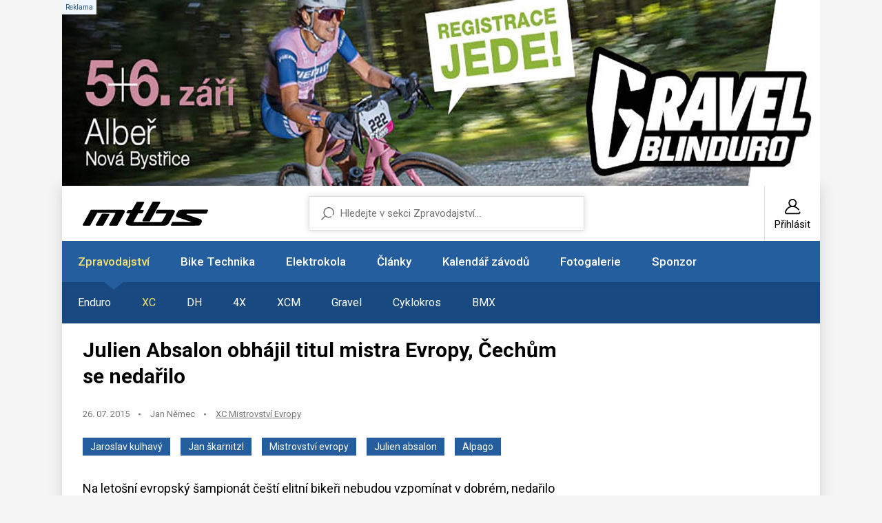

--- FILE ---
content_type: text/html; charset=UTF-8
request_url: https://mtbs.cz/clanek/julien-absalon-obhajil-titul-mistra-evropy-cechum-se-nedarilo/kategorie/mistrovstvi-evropy-xc
body_size: 10730
content:
<!doctype html>
<html lang="cs">
<head>
	<meta charset="utf-8">
    <meta name="viewport" content="width=device-width, initial-scale=1, shrink-to-fit=no">
    <meta name="format-detection" content="telephone=no">
	<meta name="format-detection" content="telephone=no">
	<title>Julien Absalon obhájil titul mistra Evropy, Čechům se nedařilo / MTBS.cz</title>

	<style>.preload * {transition: none !important;} </style>
	<link rel="preconnect" href="https://fonts.googleapis.com">
	<link rel="preconnect" href="https://fonts.gstatic.com" crossorigin>
	<link href="https://fonts.googleapis.com/css2?family=Roboto:ital,wght@0,100;0,300;0,400;0,500;0,700;0,900;1,100;1,300;1,400;1,500;1,700;1,900&display=swap" rel="stylesheet">
	<link href="/styles/20260109-140429/css.css" rel="stylesheet" lazyload>

	<script>(function(a){_q=function(){return a;};$=function(f){typeof f==="function" && a.push(arguments);return $;};jQuery=$.ready=$;}([]));</script>
	<meta name="description" content="Julien Absalon obhájil titul mistra Evropy, Čechům se nedařilo">

	<meta name="twitter:card" content="summary">
	<meta name="twitter:title" content="Julien Absalon obhájil titul mistra Evropy, Čechům se nedařilo / MTBS.cz">
	<meta name="twitter:description" content="Julien Absalon obhájil titul mistra Evropy, Čechům se nedařilo">
	<meta name="twitter:image" content="https://mtbs.cz/media/clanky/50266/titulka/1_me-mtb-xco-2015-elite-muzi-v.jpg">

	<meta property="og:title" content="Julien Absalon obhájil titul mistra Evropy, Čechům se nedařilo / MTBS.cz">
	<meta property="og:description" content="Julien Absalon obhájil titul mistra Evropy, Čechům se nedařilo">
	<meta property="og:image" content="https://mtbs.cz/media/clanky/50266/titulka/1_me-mtb-xco-2015-elite-muzi-v.jpg">
	<meta property="og:site_name" content="MTBS.cz">
	<meta property="og:url" content="https://mtbs.cz/clanek/julien-absalon-obhajil-titul-mistra-evropy-cechum-se-nedarilo/kategorie/mistrovstvi-evropy-xc">

	<link rel="shortcut icon" href="/favicon.ico">
	<meta name="robots" content="index, follow">

	</head>
<body class="preload" id="top" >

<script> var GTMTag = 'G-MTD44QWFHR'; window.dataLayer = window.dataLayer || []; function gtag(){dataLayer.push(arguments);} </script>
<script async type="module" src="/styles/cookie/cookieconsent-config.js"></script> 
<script async src="https://www.googletagmanager.com/gtag/js?id=G-MTD44QWFHR"></script> <script> gtag('js', new Date()); gtag('config', GTMTag); </script>


<script async src="https://securepubads.g.doubleclick.net/tag/js/gpt.js"></script>
<script>
  window.googletag = window.googletag || {cmd: []};

  googletag.cmd.push(function() {

    googletag.defineSlot(
      '/138051052/Square-MTBS',
      [300, 300],
      'div-gpt-ad-square-mtbs'
    ).addService(googletag.pubads());

    googletag.pubads().enableSingleRequest();
    googletag.pubads().collapseEmptyDivs();
    googletag.enableServices();
  });
</script><div class="web-wrap">

<div class="banner-top" id="ad-top"><div class="relative"><span class="comm"></span><a href="https://www.blinduro.com/zavody/gravel-blinduro/"><img class="desktoponly" src="/media/data/banner_top/banner-leader-blinduro_6952da25c1ea1.jpg"><img class="mobileonly" src="/media/data/banner_top/banner-leader-blinduromobil_6952da5a2a660.jpg"></a></div></div>
<div class="web-box">

<div class="header">
	<div class="header__top">
		<a href="/" title="MTBS.cz Homepage" class="header__logo">
			<svg width="182" height="35" viewBox="0 0 182 35" style="fill-rule:evenodd;clip-rule:evenodd;stroke-linejoin:round;stroke-miterlimit:2;">
				<path d="M39.466,34.945C39.074,34.945 38.71,34.743 38.508,34.415C38.306,34.083 38.29,33.673 38.469,33.33C38.469,33.33 46.606,18.733 47.192,17.504C47.778,16.279 46.377,16.326 46.377,16.326L21.54,16.326C20.97,16.326 20.772,16.903 20.772,16.903L11,34.364C10.802,34.715 10.426,34.938 10.018,34.938L1.12,34.938C0.724,34.938 0.356,34.731 0.154,34.391C-0.047,34.052 -0.051,33.634 0.143,33.295L11.637,12.244C11.835,11.893 12.211,11.675 12.618,11.675C12.618,11.675 54.352,11.667 56.498,11.675C58.643,11.682 62.973,12.19 60.412,16.587C57.851,20.984 50.45,34.333 50.45,34.333C50.26,34.707 49.872,34.942 49.448,34.942L39.474,34.942L39.466,34.945Z"/>
				<path d="M20.067,34.895C19.668,34.895 19.3,34.684 19.098,34.344C18.896,34.005 18.896,33.584 19.094,33.24L27.703,18.167C27.9,17.82 28.273,17.609 28.676,17.609L37.645,17.641C38.041,17.641 38.409,17.847 38.607,18.187C38.809,18.522 38.813,18.94 38.623,19.283L30.022,34.325C29.824,34.68 29.448,34.899 29.04,34.899L20.064,34.899L20.067,34.895Z"/>
				<path d="M116.791,34.945L70.944,34.945C59.019,34.945 63.377,27.434 63.377,27.434L68.91,17.051L64.687,17.001C64.307,17.001 63.951,16.809 63.745,16.493C63.539,16.177 63.511,15.779 63.67,15.436L65.296,12.716C65.478,12.322 65.878,12.069 66.317,12.069C66.317,12.069 70.034,12.037 70.925,12.069C71.815,12.1 72.215,11.316 72.215,11.316L78.263,0.784C78.457,0.421 78.837,0.195 79.252,0.195L88.099,0.195C88.495,0.195 88.863,0.398 89.064,0.737C89.266,1.077 89.27,1.494 89.076,1.838L83.816,11.304C83.816,11.304 83.29,12.006 84.137,12.053C85.095,12.108 87.541,12.072 87.541,12.072C87.936,12.072 88.301,12.279 88.498,12.615C88.7,12.95 88.708,13.364 88.518,13.707L86.963,16.478C86.765,16.833 86.389,17.055 85.977,17.055L80.543,17.028L73.509,29.69L112.342,29.69C112.342,29.69 114.38,29.99 115.96,27.45C117.262,25.355 120.337,19.783 121.374,17.89C121.762,17.219 120.808,17.25 120.808,17.25L107.038,17.25C106.638,17.25 106.27,17.044 106.068,16.704C105.866,16.365 105.863,15.947 106.056,15.604L107.81,12.307C108.008,11.959 108.384,11.741 108.788,11.741C108.788,11.741 121.96,11.768 129.381,11.788C133.24,11.694 134.942,13.122 132.805,16.993C131.321,19.681 127.462,26.845 125.111,31.176C122.49,35.394 116.783,34.949 116.783,34.949L116.791,34.945Z"/>
				<path d="M87.715,28.792C87.319,28.792 86.955,28.589 86.753,28.254C86.551,27.918 86.543,27.505 86.729,27.161L101.311,0.613C101.505,0.258 101.885,0.031 102.296,0.031C102.296,0.031 111.483,0 111.487,0C111.883,0 112.251,0.207 112.453,0.542C112.655,0.878 112.663,1.295 112.473,1.639L97.59,28.219C97.392,28.574 97.016,28.792 96.609,28.792L87.715,28.792Z"/>
				<path d="M129.124,35C128.732,35 128.372,34.801 128.166,34.473C127.96,34.146 127.945,33.736 128.123,33.392L129.749,30.142C129.939,29.775 130.319,29.545 130.739,29.541C130.739,29.541 155.841,29.67 156.435,29.67C157.028,29.67 157.943,29.424 157.056,29.171C156.36,28.976 143.658,24.777 138.279,22.994C133.723,21.585 135.869,18.448 135.869,18.448L138.105,14.285C138.105,14.285 139.265,11.635 144.561,11.593C155.042,11.511 180.876,11.518 180.876,11.518C181.256,11.518 181.608,11.706 181.814,12.018C182.02,12.33 182.055,12.728 181.901,13.067L180.021,16.872C179.843,17.274 179.439,17.531 178.996,17.531L151.638,17.484C151.638,17.484 151.095,17.371 150.83,18.019C150.565,18.667 150.992,18.862 150.992,18.862C150.992,18.862 167.98,24.402 170.308,25.288C172.635,26.17 173.276,27.579 172.833,29.139C172.505,30.29 172.421,30.388 171.531,32.113C170.047,34.988 167.589,34.863 166.536,34.867C158.98,34.891 129.132,34.992 129.132,34.992L129.124,35Z"/>
			</svg>
		</a>
		<div class="header__user">
			<a href="/registrace">
				<svg width="24" height="24" viewBox="0 0 24 24"><use xlink:href="/styles/img/symbol.svg#icon-user"></use></svg>
				<span>Přihlásit</span>
			</a>
		</div>
		<div class="header__hamburger">
			<a href="#" class="hamburger hamburger--collapse js-toggle-nav">
				<span class="hamburger-box">
					<span class="hamburger-inner"></span>
				</span>
			</a>
		</div>
	</div>
	<form method="get" action="/search" class="header__search">
		<input type="text" name="q" placeholder="Hledejte v sekci Zpravodajství..." value="">
		<input type="hidden" value="1" name="sekce">	</form>
</div>

<div class="nav-custom">
	<ul>
		<li class="only-mobile">
			<a href="/registrace">
				<svg width="24" height="24" viewBox="0 0 24 24"><use xlink:href="/styles/img/symbol.svg#icon-user"/></svg>
				<span>Přihlásit</span>
			</a>
		</li>
		<li class="has-dropdown is-active"><a href="/sekce/zpravodajstvi">Zpravodajství</a><ul><li class="mobileonly"><a href="/sekce/zpravodajstvi">Vše ze sekce Zpravodajství</a></li><li><a href="/rubrika/enduro">Enduro</a></li><li class="is-active"><a href="/rubrika/xc">XC</a></li><li><a href="/rubrika/dh">DH</a></li><li><a href="/rubrika/4x">4X</a></li><li><a href="/rubrika/xcm">XCM</a></li><li><a href="/rubrika/gravel">Gravel</a></li><li><a href="/rubrika/cyklokros">Cyklokros</a></li><li><a href="/rubrika/bmx">BMX</a></li></ul>		<li class="has-dropdown"><a href="/sekce/bike-technika">Bike Technika</a><ul><li class="mobileonly"><a href="/sekce/bike-technika">Vše ze sekce Bike Technika</a></li><li><a href="/kategorie/testy-recenze">Testy - Recenze</a></li><li><a href="/kategorie/tech-news">Tech news</a></li><li><a href="/kategorie/preview">Preview</a></li><li><a href="/kategorie/doplnky">Doplňky</a></li><li><a href="/kategorie/vystavy-a-veletrhy">Výstavy a veletrhy</a></li><li><a href="/kategorie/servis">Servis</a></li><li><a href="/kategorie/video">Video</a></li><li><a href="/kategorie/retro">Retro</a></li></ul>		<li><a href="/sekce/bike-technika/tag/3484-elektro">Elektrokola</a></li>
		<li class="has-dropdown"><a href="/sekce/informace">Články</a><ul><li class="mobileonly"><a href="/sekce/informace">Vše ze sekce Články</a></li><li><a href="/kategorie/clanky-ostatni">Ostatní</a></li><li><a href="/kategorie/pozvanky">Pozvánky</a></li><li><a href="/kategorie/trenink-a-fitness">Trénink a fitness</a></li><li><a href="/kategorie/tymy-a-kluby">Týmy a kluby</a></li><li><a href="/kategorie/vysledky">Výsledky</a></li></ul>		<li class="has-dropdown"><a href="/sekce/kalendar">Kalendář závodů</a><ul><li class="mobileonly"><a href="/sekce/kalendar">Vše ze sekce Kalendář závodů</a></li><li><a href="/kategorie/akce">Akce</a></li><li><a href="/kategorie/cyklokros">Cyklokros</a></li><li><a href="/kategorie/enduro">Enduro</a></li><li><a href="/kategorie/freestyle">Freestyle</a></li><li><a href="/kategorie/gravelk">Gravel</a></li><li><a href="/kategorie/mtbo">MTBO</a></li><li><a href="/kategorie/silnice">Silnice</a></li><li><a href="/kategorie/xcm">XCM</a></li><li><a href="/kategorie/xc">XC</a></li><li><a href="/kategorie/dh">DH</a></li><li><a href="/kategorie/4x">4X</a></li><li><a href="/kategorie/trial">Trial</a></li><li><a href="/ucet/add" class="btn-plus"><svg width="14" height="14" viewBox="0 0 14 14"><use xlink:href="/styles/img/symbol.svg#icon-plus"/></svg><span>Přidat</span></a></li></ul>		<li class="has-dropdown"><a href="/sekce/foto">Fotogalerie</a><ul><li class="mobileonly"><a href="/sekce/foto">Vše ze sekce Fotogalerie</a></li><li><a href="/kategorie/zavody">Závody</a></li><li><a href="/kategorie/technika">Technika</a></li><li><a href="/kategorie/ostatni">Ostatní</a></li></ul>		<li><a href="http://www.zookee.cz" target="_blank">Sponzor</a></li>	</ul>
</div>
<div class="web-box__content" id="itemcontent">
	<div class="article-top"><div class="article-top__content"><h1>Julien Absalon obhájil titul mistra Evropy, Čechům se nedařilo</h1><ul class="content-stamp"><li>26. 07. 2015</li><li><a>Jan Němec</a></li><li><a href="/kategorie/xc-mistrovstvi-evropy">XC Mistrovství Evropy</a></li></ul><div class="article-top__badge"><a class="a-badge a-badge--blue" href="/sekce/zpravodajstvi/tag/1243-jaroslav kulhavý">Jaroslav kulhavý</a><a class="a-badge a-badge--blue" href="/sekce/zpravodajstvi/tag/1195-jan škarnitzl">Jan škarnitzl</a><a class="a-badge a-badge--blue" href="/sekce/zpravodajstvi/tag/154-mistrovství evropy">Mistrovství evropy</a><a class="a-badge a-badge--blue" href="/sekce/zpravodajstvi/tag/1346-julien absalon">Julien absalon</a><a class="a-badge a-badge--blue" href="/sekce/zpravodajstvi/tag/5785-alpago">Alpago</a></div><p>Na letošní evropský šampionát čeští elitní bikeři nebudou vzpomínat v dobrém, nedařilo se. Titul obhájil Absalon před Flückigerem a Fumicem...</p></div></div><div class="home-promo nopadding mt-3 mb-5"><a href="/clanek/julien-absalon-obhajil-titul-mistra-evropy-cechum-se-nedarilo/kategorie/xc-mistrovstvi-evropy" class="home-promo__img"><picture><img data-src="/media/clanky/50266/titulka/1_me-mtb-xco-2015-elite-muzi-v.jpg" class="lazyload"></picture></a></div><p>Bez výrazného českého úspěchu skončilo mistrovství Evropy horských kol kategorie muži Elite. Ani Jaroslav Kulhavý a ani obhájce loňského bronzu Jan Škarnitzl nepromluvili do medailových bojů. Jaroslav navíc už ve druhém okruhu vzdal pro žaludeční nevolnost, která jej od rána doprovázela. Místní těžká trať lídrovi světovému poháru nevoněla ani před devíti lety, kdy skončil mezi muži do 23 let až na 51. místě...</p>
<p>Mistrem Evropy se stal Julien Absalon (FRA), který nejen že dokázal obhájit titul ze St. Wendelu, ale také se mu podařilo zopakovat vítězství v Alpagu po dlouhých devíti letech!</p>
<p class="article-img"><img src="/media/cms/2015/07/26/me-mtb-xco-2015-elite-muzi-1.jpg" alt="Jaroslav Kulhavý" width="640" height="427" /><em>Jaroslav Kulhavý dokázal držet krok s nejlepšími jen úvodní kolo z celkových šesti</em></p>
<p><em><img src="/media/cms/2015/07/26/me-mtb-xco-2015-elite-muzi-1-2.jpg" alt="Jan Škarnitzl" width="627" height="640" /><br />Jan Škarnitzl</em></p>
<p>Už od startu bylo evidentní, že muži ověnčenému desítkami triumfů není ani ten dnešní lhostejný a už v druhém kole si vybudoval mírný náskok, který na těžké trati jen navyšoval.</p>
<p>Za ním bojovala skupinka, ze které se po třetině závodu vykrystalizovali další medailisté - Manuel Fumic (GER) a Lukas Flückiger (SUI). A byl to nakonec Švýcar, který měl v závěru více sil a dojel hned za svým týmovým kolegou na stříbrné pozici. Fumic si tak ke zlatu ze štafet přidal bronz z individuálního závodu.</p>
<p class="article-img"><img src="/media/cms/2015/07/26/me-mtb-xco-2015-elite-muzi-1-7.jpg" alt="Manuel Fumic a Lukas Flückiger" width="640" height="427" /><br /><em>Manuel Fumic a Lukas Flückiger</em></p>
<p class="article-img"><img src="/media/cms/2015/07/26/me-mtb-xco-2015-elite-muzi-1-5.jpg" alt="Stupně vítězů" width="640" height="427" /><br /><em>Trojice nejlepších mužů Evropy 2015</em></p>
<p>Nejlepším českým závodníkem se tak i letos stal Jan Škarnitzl, konečné šestadvacáté místo je ale na hony vzdálené od loňského bronzu.</p>
<p>"Výsledkově je to samozřejmě zklamání, ale když přihlídnu k tomu, jak jsem se tady cítil, hlavně ve středu a ve čtvrtek, kdy jsem byl úplně vyčichlej, tak to není tak hrozný," komentoval Honza svůj výsledek.</p>
<p>"Včera už to bylo lepší, ale dneska chyběl tah, asi dolehla únava. Pár dobrejch lidí jsem i předjel, bylo znát, že to nesedlo více klukům. Bylo to pěkně na sílu, trať ukázala, kdo je jaký vrchař a kdo má jak do lehka vyladěný kolo," pokračoval Honza. "Závod strašně těžkej, hrozný převýšení, byla to pravá biková richta."</p>
<p>Tomáš Paprstka dojel na 54. místě a Jan Nesvadba odstoupil kvůli pádu. </p>
<p class="article-img"><img src="/media/cms/2015/07/26/me-mtb-xco-2015-elite-muzi-1-3.jpg" alt="Tomáš Paprstka" width="640" height="427" /><br /><em>Tomáš Paprstka</em></p>
<p><em><strong>Výsledky muži Elite:</strong></em><br />1. Julien Absalon (FRA) 1:33:31<br />2. Lukas Flückiger (SUI) 1:34:05<br />3. Manuel Fumic (GER) 1:34:21<br />4. Fabian Giger (SUI) 1:34:50<br />5. Jordan Sarrou (FRA) 1:35:12<br />6. Ralph Näf (SUI) 1:35:36<br />7. Andrea Tiberi (ITA) 1:35:45<br />8. Stephane Tempier (FRA) 1:35:51<br />9. Hugo Drechou (FRA) 1:36:14<br />10. Rudi van Houts (NED) 1:36:24<br />26. Jan Škarnitzl (CZE) 1:39:44<br />54. Tomáš Paprstka (CZE) 1:47:00</p>
<p>DNF. Jaroslav Kulhavý (CZE)<br />DNF. Jan Nesvadba (CZE)</p>
<p> </p><div class="banner-news" id="ad-clanek-bottom"><div class="relative"><span class="comm"></span><a href="http://www.cykloprofi.cz"><img class="lazyload" data-src="/media/data/banner_clanek_bottom/1040x220superbfinal_6953df8ff3a49.jpg"></a></div><div class="splitter20"></div></div><ul class="content-stamp" style="justify-content:center"><li>26. 07. 2015</li><li><a href="/kategorie/xc-mistrovstvi-evropy">XC Mistrovství Evropy</a></li></ul><div class="author"><div class="form-author__img"><picture><img data-src="/media/avatar/0/newavatar31.jpg" style="border-radius:50%" class="lazyload"></picture></div><h3>Jan Nemec</h3><a>12470 článků</a></div>        <!-- Sekce pro sdílení -->
        <div class="share-section">
            <div class="share-title">Sdílejte tento článek</div>
            <div class="share-buttons">
                <a href="#" class="share-btn facebook-btn" onclick="shareOnFacebook()">
                    <svg viewBox="0 0 24 24">
                        <path d="M24 12.073c0-6.627-5.373-12-12-12s-12 5.373-12 12c0 5.99 4.388 10.954 10.125 11.854v-8.385H7.078v-3.47h3.047V9.43c0-3.007 1.792-4.669 4.533-4.669 1.312 0 2.686.235 2.686.235v2.953H15.83c-1.491 0-1.956.925-1.956 1.874v2.25h3.328l-.532 3.47h-2.796v8.385C19.612 23.027 24 18.062 24 12.073z"/>
                    </svg>
                    Facebook
                </a>
                <a href="#" class="share-btn twitter-btn" onclick="shareOnTwitter()">
                    <svg viewBox="0 0 24 24">
                        <path d="M18.244 2.25h3.308l-7.227 8.26 8.502 11.24H16.17l-5.214-6.817L4.99 21.75H1.68l7.73-8.835L1.254 2.25H8.08l4.713 6.231zm-1.161 17.52h1.833L7.084 4.126H5.117z"/>
                    </svg>
                    X (Twitter)
                </a>
               	<a href="#" class="share-btn threads-btn" onclick="shareOnThreads()">
                    <svg viewBox="0 0 24 24">
                        <path d="M12.186 24h-.007c-3.581-.024-6.334-1.205-8.184-3.509C2.35 18.44 1.5 15.586 1.5 12.334v-.168c0-3.252.85-6.106 2.495-8.156C5.845 2.205 8.598 1.024 12.18 1h.014c2.746.02 5.043.725 6.826 2.098 1.677 1.29 2.858 3.13 3.509 5.467l-2.04.569c-.542-1.94-1.548-3.456-2.999-4.515C16.117 3.71 14.317 3.134 12.181 3h-.006c-2.922.019-5.094.936-6.441 2.717-1.27 1.68-1.884 4.005-1.884 7.117v.168c0 3.112.615 5.437 1.884 7.117 1.347 1.781 3.519 2.698 6.442 2.717h.006c2.135-.134 3.936-.71 5.35-1.615 1.452-1.059 2.457-2.575 2.999-4.515l2.04.569c-.651 2.337-1.832 4.177-3.509 5.467C17.224 23.275 14.932 23.98 12.186 24zM12.18 1zM12.18 3zM12.181 23z"/>
                        <path d="M13 17c-3 0-4-2-4-5s1-5 4-5 4 2 4 5-1 5-4 5zm0-8c-2 0-2 1-2 3s0 3 2 3 2-1 2-3-1-3-2-3z"/>
                    </svg>
                    Threads
                </a>
            </div>
		</div>
		<div class="comments"><div class="comments__add">
					<h2>Vložit komentář</h2>
					<div class="alert alert-warning">Před přidáním komentáře se musíte <a href="/ucet">Přihlásit</a> nebo <a href="/registrace">Registrovat</a></div>
					</div></div><div class="list-carousel list-carousel--news"><div class="list-carousel__head"><h2>Mohlo by vás také zajímat</h2><div class="list-carousel__nav">
									<button class="embla__button embla__button--prev" type="button" disabled="disabled">
										<svg width="7" height="11" viewBox="0 0 7 11"><use xlink:href="/styles/img/symbol.svg#icon-right"></use></svg>
									</button>
									<button class="embla__button embla__button--next" type="button">
										<svg width="7" height="11" viewBox="0 0 7 11"><use xlink:href="/styles/img/symbol.svg#icon-right"></use></svg>
									</button>
								</div></div><div class="list-carousel__body"><div class="embla"><div class="embla__container"><div class="embla__slide">
							<div class="card-news">
								<a href="/clanek/fotogalerie-mistrovstvi-evropy-v-cyklokrosu-middelkerke-2025-nedele/kategorie/zavody" class="card-news__img">
								<picture>
									<img data-src="/media/clanky/74531/titulka/1_me-cx-middelkerke-gal-ned.jpg" class="lazyload">
								</picture>
								</a>
								<div class="card-news__in">
									<h3><a href="/clanek/fotogalerie-mistrovstvi-evropy-v-cyklokrosu-middelkerke-2025-nedele/kategorie/zavody">Fotogalerie: Mistrovství Evropy v cyklokrosu - Middelkerke 2025 - neděle</a></h3>
									<ul class="content-stamp">
										<li>10.11.</li>
										<li><a>Jan Němec</a></li>
										<li><a href="/kategorie/zavody">Závody</a></li>
									</ul>
								</div>
							</div>
							</div><div class="embla__slide">
							<div class="card-news">
								<a href="/clanek/toon-aerts-mistrem-evropy-boros-14-hladikova-se-v-u23-blyskla-6-mistem/kategorie/cyklokros-mistrovstvi-evropy" class="card-news__img">
								<picture>
									<img data-src="/media/clanky/74523/titulka/1_ta.jpeg" class="lazyload">
								</picture>
								</a>
								<div class="card-news__in">
									<h3><a href="/clanek/toon-aerts-mistrem-evropy-boros-14-hladikova-se-v-u23-blyskla-6-mistem/kategorie/cyklokros-mistrovstvi-evropy">Toon Aerts mistrem Evropy, Boroš 14. Hladíková se v u23 blýskla 6. místem</a></h3>
									<ul class="content-stamp">
										<li>09.11.</li>
										<li><a>Tomáš Ježek</a></li>
										<li><a href="/kategorie/cyklokros-mistrovstvi-evropy">Cyklokros Mistrovství Evropy</a></li>
									</ul>
								</div>
							</div>
							</div><div class="embla__slide">
							<div class="card-news">
								<a href="/clanek/fotogalerie-mistrovstvi-evropy-v-cyklokrosu-middelkerke-2025-sobota/kategorie/zavody" class="card-news__img">
								<picture>
									<img data-src="/media/clanky/74520/titulka/1_me-cx-middelkerke-galv.jpg" class="lazyload">
								</picture>
								</a>
								<div class="card-news__in">
									<h3><a href="/clanek/fotogalerie-mistrovstvi-evropy-v-cyklokrosu-middelkerke-2025-sobota/kategorie/zavody">Fotogalerie: Mistrovství Evropy v cyklokrosu - Middelkerke 2025 - sobota</a></h3>
									<ul class="content-stamp">
										<li>09.11.</li>
										<li><a>Jan Němec</a></li>
										<li><a href="/kategorie/zavody">Závody</a></li>
									</ul>
								</div>
							</div>
							</div><div class="embla__slide">
							<div class="card-news">
								<a href="/clanek/jezek-na-evrope-5-v-u23-zemanova-9-v-elite/kategorie/cyklokros-mistrovstvi-evropy" class="card-news__img">
								<picture>
									<img data-src="/media/clanky/74517/titulka/1_bvcxd.jpeg" class="lazyload">
								</picture>
								</a>
								<div class="card-news__in">
									<h3><a href="/clanek/jezek-na-evrope-5-v-u23-zemanova-9-v-elite/kategorie/cyklokros-mistrovstvi-evropy">Ježek na Evropě 5. v u23, Zemanová 9. v elitě</a></h3>
									<ul class="content-stamp">
										<li>08.11.</li>
										<li><a>Tomáš Ježek</a></li>
										<li><a href="/kategorie/cyklokros-mistrovstvi-evropy">Cyklokros Mistrovství Evropy</a></li>
									</ul>
								</div>
							</div>
							</div><div class="embla__slide">
							<div class="card-news">
								<a href="/clanek/barbora-bukovska-juniorskou-mistryni-evropy-v-cyklokrosu/kategorie/cyklokros-mistrovstvi-evropy" class="card-news__img">
								<picture>
									<img data-src="/media/clanky/74516/titulka/1_vcxy.jpeg" class="lazyload">
								</picture>
								</a>
								<div class="card-news__in">
									<h3><a href="/clanek/barbora-bukovska-juniorskou-mistryni-evropy-v-cyklokrosu/kategorie/cyklokros-mistrovstvi-evropy">Barbora Bukovská juniorskou mistryní Evropy v cyklokrosu</a></h3>
									<ul class="content-stamp">
										<li>08.11.</li>
										<li><a>Tomáš Ježek</a></li>
										<li><a href="/kategorie/cyklokros-mistrovstvi-evropy">Cyklokros Mistrovství Evropy</a></li>
									</ul>
								</div>
							</div>
							</div><div class="embla__slide">
							<div class="card-news">
								<a href="/clanek/na-cem-zavodi-nejlepsi-cesi-mrknete-na-stroje-pripravene-na-cyklokrosove-me/kategorie/tech-news" class="card-news__img">
								<picture>
									<img data-src="/media/clanky/74514/titulka/1_bike-check-cesi-v.jpeg" class="lazyload">
								</picture>
								</a>
								<div class="card-news__in">
									<h3><a href="/clanek/na-cem-zavodi-nejlepsi-cesi-mrknete-na-stroje-pripravene-na-cyklokrosove-me/kategorie/tech-news">Na čem závodí nejlepší Češi? Mrkněte na stroje připravené na cyklokrosové ME</a></h3>
									<ul class="content-stamp">
										<li>08.11.</li>
										<li><a>Jan Němec</a></li>
										<li><a href="/kategorie/tech-news">Tech news</a></li>
									</ul>
								</div>
							</div>
							</div><div class="embla__slide">
							<div class="card-news">
								<a href="/clanek/zavodnici-okusili-trat-v-middelkerke-1-vystrel-zazni-v-sobotu-v-11-00/kategorie/cyklokros-mistrovstvi-evropy" class="card-news__img">
								<picture>
									<img data-src="/media/clanky/74513/titulka/1_bvc.jpeg" class="lazyload">
								</picture>
								</a>
								<div class="card-news__in">
									<h3><a href="/clanek/zavodnici-okusili-trat-v-middelkerke-1-vystrel-zazni-v-sobotu-v-11-00/kategorie/cyklokros-mistrovstvi-evropy">Závodníci okusili trať v Middelkerke, 1. výstřel zazní v sobotu v 11:00</a></h3>
									<ul class="content-stamp">
										<li>07.11.</li>
										<li><a>Tomáš Ježek</a></li>
										<li><a href="/kategorie/cyklokros-mistrovstvi-evropy">Cyklokros Mistrovství Evropy</a></li>
									</ul>
								</div>
							</div>
							</div><div class="embla__slide">
							<div class="card-news">
								<a href="/clanek/mistrovstvi-evropy-v-cyklokrosu-hosti-belgicke-middelkerke/kategorie/cyklokros-mistrovstvi-evropy" class="card-news__img">
								<picture>
									<img data-src="/media/clanky/74491/titulka/1_preda.png" class="lazyload">
								</picture>
								</a>
								<div class="card-news__in">
									<h3><a href="/clanek/mistrovstvi-evropy-v-cyklokrosu-hosti-belgicke-middelkerke/kategorie/cyklokros-mistrovstvi-evropy">Mistrovství Evropy v cyklokrosu hostí belgické Middelkerke</a></h3>
									<ul class="content-stamp">
										<li>03.11.</li>
										<li><a>Tomáš Ježek</a></li>
										<li><a href="/kategorie/cyklokros-mistrovstvi-evropy">Cyklokros Mistrovství Evropy</a></li>
									</ul>
								</div>
							</div>
							</div><div class="embla__slide">
							<div class="card-news">
								<a href="/clanek/na-cyklokrosove-mistrovstvi-evropy-do-belgie-jede-19-ceskych-reprezentantu/kategorie/cyklokros-mistrovstvi-evropy" class="card-news__img">
								<picture>
									<img data-src="/media/clanky/74478/titulka/1_nbv.png" class="lazyload">
								</picture>
								</a>
								<div class="card-news__in">
									<h3><a href="/clanek/na-cyklokrosove-mistrovstvi-evropy-do-belgie-jede-19-ceskych-reprezentantu/kategorie/cyklokros-mistrovstvi-evropy">Na cyklokrosové mistrovství Evropy do Belgie jede 19 českých reprezentantů</a></h3>
									<ul class="content-stamp">
										<li>29.10.</li>
										<li><a>Tomáš Ježek</a></li>
										<li><a href="/kategorie/cyklokros-mistrovstvi-evropy">Cyklokros Mistrovství Evropy</a></li>
									</ul>
								</div>
							</div>
							</div></div></div></div></div></div><div class="footer">
	<p>© Copyright 1998–2026 Cycling Media s.r.o. Jakékoliv užití obsahu včetně převzetí článků a fotografií je bez souhlasu redakce zakázáno.<br>Provozovatelem serveru MTBS.cz je Cycling Media s.r.o, IČ: 28549996, ISSN 1803-5744. | Vytvořilo studio <a href="https://mywebdesign.cz/" target="_blank" rel="noopener">MyWebdesign</a></p>
<ul>
<li><a href="/clanek/reklama">Reklama</a></li>
<li><a href="/clanek/podminky">Podmínky</a></li>
<li><a href="/clanek/ochrana-osobnich-udaju">Soukromí</a></li>
<li><a href="/clanek/kontakty">Kontakty</a></li>
<li><a href="/clanek/spoluprace">Spolupráce</a></li>
<li><a class="pointer" data-cc="show-preferencesModal" data-href="#">Cookies</a></li>
</ul>	<a href="#top" class="go-top">
		<svg width="7" height="11" viewBox="0 0 7 11"><use xlink:href="/styles/img/symbol.svg#icon-right"/></svg>
	</a>
</div>

</div>
</div>

<script src="/styles/20260109-140429/js.js"></script><div class="modal fade" id="modal-fotka" tabindex="-1" aria-hidden="true">
<div class="modal-dialog modal-fullscreen modal-dialog-centered">
  <div class="modal-content"><iframe id="fotka-iframe" class="fotka" frameborder="0" allowtransparency="false" style="background-color: black;"></iframe></div>
</div>
</div>

<script async defer src="//www.instagram.com/embed.js"></script></body>
</html>